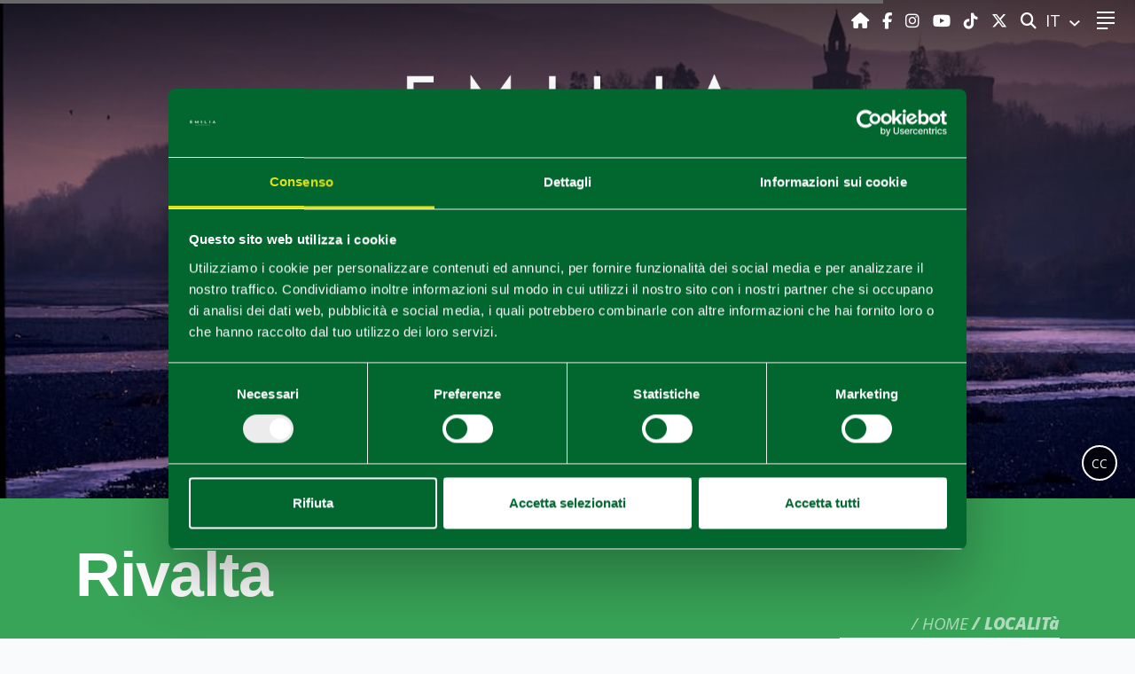

--- FILE ---
content_type: text/html; charset=UTF-8
request_url: https://visitemilia.com/localita/rivalta
body_size: 10905
content:
<!doctype html>
<html lang="it">
  <head>
    <meta charset="utf-8">
    <meta http-equiv="X-UA-Compatible" content="IE=edge">
    <meta name="viewport" content="width=device-width, initial-scale=1, shrink-to-fit=no">
    <meta name="csrf-token" content="VqKMDKPuwwsWSVhSswD4vIbQJSQegajXMMyMCGOE">
    <meta name='locale' content='it' />
                    <title>Rivalta | Visit Emilia</title>
        <meta name="description" content="Ai piedi delle prime colline piacentine coperte di vigneti, Rivalta è un suggestivo borgo fortificato sul fiume Trebbia, posto attorno all’imponente Castello.">
        <meta name="twitter:account_id" content="42875646">
        <meta name="twitter:card" content="summary_large_image">
        <meta name="twitter:title" content="Rivalta | Visit Emilia">
        <meta name="twitter:description" content="Ai piedi delle prime colline piacentine coperte di vigneti, Rivalta è un suggestivo borgo fortificato sul fiume Trebbia, posto attorno all’imponente Castello.">
        <meta name="twitter:image" content="https://www.visitemilia.com/images/destinazione-emilia.png">
        <meta name="twitter:site" content="@turismoER">
        <meta name="twitter:creator" content="@turismoER">
        <meta name="keywords" content="Rivalta">
        <meta property="og:url" content="https://visitemilia.com/localita/rivalta">
        <meta property="og:type" content="website">
        <meta property="og:site_name" content="Visit Emilia - visit the Italian food valley">
        <meta property="og:title" content="Rivalta | Visit Emilia">
        <meta property="og:description" content="Ai piedi delle prime colline piacentine coperte di vigneti, Rivalta è un suggestivo borgo fortificato sul fiume Trebbia, posto attorno all’imponente Castello.">
        <meta property="og:image" content="https://www.visitemilia.com/images/destinazione-emilia.png">
        <meta property="og:image:alt" content="Vivi l'esperienza Emilia: scopri le offerte di benessere, gusto e cultura a Piacenza​, Parma e Reggio Emilia.">
        <meta property="og:locale" content="it_IT">
        <meta property="fb:page_id" content="84204027559">
        <link rel="canonical" href="https://visitemilia.com/localita/rivalta" /><link rel='alternate' hreflang='it' href='https://visitemilia.com/localita/rivalta'/><link rel='alternate' hreflang='en' href='https://visitemilia.com/en/towns/rivalta'/>
            <script type="application/ld+json">
            [{
                "@context": "http://schema.org",
                "@type": "WebSite",
                "url": "https://visitemilia.com/localita/rivalta",
                "potentialAction": {
                "@type": "SearchAction",
                "target": "https://visitemilia.com/search/?q={search_term_string}",
                "query-input": "required name=search_term_string"
           }
        }]
    </script>
    <!-- Meta Pixel Code -->
<script>
    !function(f,b,e,v,n,t,s)
    {if(f.fbq)return;n=f.fbq=function(){n.callMethod?
    n.callMethod.apply(n,arguments):n.queue.push(arguments)};
    if(!f._fbq)f._fbq=n;n.push=n;n.loaded=!0;n.version='2.0';
    n.queue=[];t=b.createElement(e);t.async=!0;
    t.src=v;s=b.getElementsByTagName(e)[0];
    s.parentNode.insertBefore(t,s)}(window, document,'script',
    'https://connect.facebook.net/en_US/fbevents.js');
    fbq('init', '1945232962285911');
    fbq('track', 'PageView');
    </script>
    <noscript><img height="1" width="1" style="display:none"
    src="https://www.facebook.com/tr?id=1945232962285911&ev=PageView&noscript=1"
    /></noscript>
    <!-- End Meta Pixel Code -->
        <link rel="preload" as="style" href="/css/app.css?id=65c22a4d88903355be78">
    <link rel="preload" as="style" href="/css/vendors.css?id=549802e4901d695d59c2">
    <link rel="stylesheet" href="/css/app.css?id=65c22a4d88903355be78">
    <link rel="stylesheet" href="/css/vendors.css?id=549802e4901d695d59c2">
    <!-- Google Tag Manager 01 -->
    <script>(function(w,d,s,l,i){w[l]=w[l]||[];w[l].push({'gtm.start':
                  new Date().getTime(),event:'gtm.js'});var f=d.getElementsByTagName(s)[0],
              j=d.createElement(s),dl=l!='dataLayer'?'&l='+l:'';j.async=true;j.src=
              'https://www.googletagmanager.com/gtm.js?id='+i+dl;f.parentNode.insertBefore(j,f);
          })(window,document,'script','dataLayer','GTM-58SBG9CB');</script>
    <!-- End Google Tag Manager -->

    <!-- Google Tag Manager 02 -->
    <script>(function(w,d,s,l,i){w[l]=w[l]||[];w[l].push({'gtm.start':
    new Date().getTime(),event:'gtm.js'});var f=d.getElementsByTagName(s)[0],
    j=d.createElement(s),dl=l!='dataLayer'?'&l='+l:'';j.async=true;j.src=
    'https://www.googletagmanager.com/gtm.js?id='+i+dl;f.parentNode.insertBefore(j,f);
    })(window,document,'script','dataLayer','GTM-NRB9VGCQ');</script>
    <!-- End Google Tag Manager -->

  </head>
  <body class="er scopri id-58" data-spy="scroll" data-target="#infobox-bookmarks" data-offset="0">
  <!-- Google Tag Manager (noscript) 01 -->
  <noscript>
      <iframe src="https://www.googletagmanager.com/ns.html?id=GTM-58SBG9CB" height="0" width="0" style="display:none;visibility:hidden"></iframe>
  </noscript>
  <!-- End Google Tag Manager (noscript) -->
        <nav class="navbar sticky-top menu-er">
<div class="ml-2 mr-auto mr-lg-0 logo-top">
        <a href="https://visitemilia.com" title="Visit Emilia">
            <img alt="Logo Emilia" width="100" src="/images/logo-completo-it.png" />
        </a>
    </div>
    <div id="hamburger-nav">
        <div class="navbar-nav">
                            <div class="item">
                    <h3>Scopri l&#039;Emilia</h3>
                                           <a href="https://visitemilia.com/localita?utm_source=HP&amp;utm_medium=menu">Località</a>
                                                                   <a href="https://visitemilia.com/interessi?utm_source=HP&amp;utm_medium=menu">Interessi</a>
                                                    <a href="https://visitemilia.com/cultura-castelli?utm_source=HP&amp;utm_medium=menu" style="font-size: 1.4rem;">Cultura & Castelli</a>
                                                    <a href="https://visitemilia.com/cultura-castelli/wander-castles?utm_source=HP&amp;utm_medium=menu" style="font-size: 1.4rem;">Emilia wander castles</a>
                                                    <a href="https://visitemilia.com/terme-outdoor?utm_source=HP&amp;utm_medium=menu" style="font-size: 1.4rem;">Terme & Outdoor</a>
                                                    <a href="https://visitemilia.com/terme-outdoor/golf-experience?utm_source=HP&amp;utm_medium=menu" style="font-size: 1.4rem;">Emilia Golf Experience</a>
                                                    <a href="https://visitemilia.com/terme-outdoor/bike-experience?utm_source=HP&amp;utm_medium=menu" style="font-size: 1.4rem;">Emilia bike experience</a>
                                                    <a href="https://visitemilia.com/terme-outdoor/emilia-po-river-experience?utm_source=HP&amp;utm_medium=menu" style="font-size: 1.4rem;">Emilia Po river experience</a>
                                                    <a href="https://visitemilia.com/terme-outdoor/emilia-hikes-and-paths?utm_source=HP&amp;utm_medium=menu" style="font-size: 1.4rem;">Emilia hikes and paths Experience</a>
                                                    <a href="https://visitemilia.com/food-wine?utm_source=HP&amp;utm_medium=menu" style="font-size: 1.4rem;">Food & Wine</a>
                                                    <a href="https://visitemilia.com/food-wine/wine-experience?utm_source=HP&amp;utm_medium=menu" style="font-size: 1.4rem;">Emilia wine experience</a>
                                                            </div>
                            <div class="item">
                    <h3>Idee di viaggio</h3>
                                           <a href="https://visitemilia.com/blog?utm_source=HP&amp;utm_medium=menu">Blog</a>
                                                                   <a href="https://visitemilia.com/itinerari?utm_source=HP&amp;utm_medium=menu">Itinerari</a>
                                                                   <a href="https://visitemilia.com/esperienze?utm_source=HP&amp;utm_medium=menu">Esperienze</a>
                                                                   <a href="https://visitemilia.com/il-tuo-soggiorno?utm_source=HP&amp;utm_medium=menu">Il tuo soggiorno</a>
                                                            </div>
                            <div class="item">
                    <h3>Eventi  e News</h3>
                                           <a href="https://visitemilia.com/eventi?utm_source=HP&amp;utm_medium=menu">Eventi</a>
                                                                   <a href="https://visitemilia.com/news?utm_source=HP&amp;utm_medium=menu">News</a>
                                                            </div>
                            <div class="item">
                    <h3>Pianifica il tuo viaggio</h3>
                                           <a href="https://visitemilia.com/organizza-la-tua-visita?utm_source=HP&amp;utm_medium=menu">Organizza la tua visita</a>
                                                                   <a href="https://visitemilia.com/come-arrivare?utm_source=HP&amp;utm_medium=menu">Come Arrivare</a>
                                                                   <a href="https://visitemilia.com/download?utm_source=HP&amp;utm_medium=menu">Download</a>
                                                                   <a href="https://visitemilia.com/uffici-iat?utm_source=HP&amp;utm_medium=menu">Uffici Informazione Turistica</a>
                                                                   <a href="https://visitemilia.com/meteo-e-webcam?utm_source=HP&amp;utm_medium=menu">Meteo e webcam</a>
                                                            </div>
                    </div>
    </div>
    <div class="ml-auto mr-2">
        <a class="mr-2 home-button" href="https://visitemilia.com" title="Home" target="_self" aria-label="Home">
            <i class="fa fa-home"></i>
        </a>
        <a class="mx-2" href="https://www.facebook.com/visitemilia.official/"
           title="Facebook"
           rel="noopener"
           rel="nofollow"
           target="_blank"
           aria-label="Facebook">
            <i class="fab fa-facebook-f"> </i>
        </a>
        <a class="mx-2" href="https://www.instagram.com/visitemilia.official/" title="Instagram" aria-label="Instagram">
            <i class="fab fa-instagram" rel="noopener" rel="nofollow" target="_blank"> </i>
        </a>
        <a class="mx-2" href="https://www.youtube.com/channel/UC8bUbNTEIm1vhcOjojvPsNQ" title="Youtube" aria-label="Youtube">
            <i class="fab fa-youtube" rel="noopener" rel="nofollow" target="_blank"></i>
        </a>
        <a class="mx-2" href="https://www.tiktok.com/@visitemilia" title="Tik Tok" aria-label="TikTok">
            <i class="fab fa-tiktok" rel="noopener" rel="nofollow" target="_blank"></i>
        </a>
        <a class="mx-2" href="https://twitter.com/visitemilia" title="X" aria-label="X">
            <i class="fab fa-x-twitter" rel="noopener" rel="nofollow" target="_blank"></i>
        </a>
    </div>

    <div class="navbar-search mx-2">
        <a href="#" id="search-button">
            <i class="fas fa-search"></i>
            <span class="sr-only"> CERCA </span>
        </a>
    </div>

    <div class="navbar-lang-menu mx-2">
        <div class="dropdown">
                                                <a class="dropdown-toggle" href="#" role="button" id="dropdownMenuLink" data-toggle="dropdown"
                        aria-haspopup="true" aria-expanded="false" aria-label="Seleziona lingua">
                        IT
                    </a>
                                                                    <div id="langSelector" class="dropdown-menu" aria-labelledby="dropdownMenuLink">
                                    <a class="dropdown-item" href="https://visitemilia.com/localita/rivalta">IT</a>
                                    <a class="dropdown-item" href="https://visitemilia.com/en/towns/rivalta">EN</a>
                            </div>
        </div>
    </div>
    <button id="hamburger-menu" class="navbar-toggler mx-2" type="button" aria-expanded="false"
        aria-label="Toggle navigation">
        <svg class="h-icon" width="20" height="20" viewBox="0 0 20 20" fill="none" xmlns="http://www.w3.org/2000/svg">
            <path fill-rule="evenodd" clip-rule="evenodd"
                d="M12.1739 18V20H0V18H12.1739ZM20 12V14H0V12H20ZM20 6V8H0V6H20ZM20 0V2H0V0H20Z" fill="white" />
        </svg>
        <svg class="x-icon" width="20" height="20" viewBox="0 0 20 20" fill="none" xmlns="http://www.w3.org/2000/svg">
            <path fill-rule="evenodd" clip-rule="evenodd"
                d="M18.4 0L20 1.6L11.599 10L20 18.4L18.4 20L9.999 11.599L1.6 20L0 18.4L8.4 10L0 1.6L1.6 0L9.999 8.4L18.4 0Z"
                fill="white" />
        </svg>
    </button>
    <form class="navbar-form" action="https://visitemilia.com/1/search">
        <input type="search" name="q" id="search-desktop-box" placeholder="CERCA"
            aria-placeholder="CERCA">
        <a href="#" id="close-button"><i class="fa fa-times fa-lg"></i></a>
    </form>

</nav>
    <div class="d-flex flex-column flex-lg-column-reverse">
    <div class="top-title-box w-100">
        <div class="container">
            <div class="row align-items-start">
                <div class="col col-lg-10">
                                            <h1>Rivalta</h1>
                                                        </div>
                <div class="col-12">
                    <ol class="breadcrumb float-lg-right">
                        <li class="breadcrumb-item"></li>
                                                    <li class="breadcrumb-item">
                                                                    <a href="https://visitemilia.com">HOME</a>
                                                            </li>
                                                    <li class="breadcrumb-item active">
                                                                    <a href="https://visitemilia.com/localita">LOCALITà</a>
                                                            </li>
                                            </ol>
                </div>
            </div>
        </div>
    </div>
                                        <div class="top-image lazy w-100" data-bg="https://d2fg1aan4gy9m1.cloudfront.net/ert/images/186/gazzola-rivalta-piacenza-borgo-castello-val-trebbia-ph.-Piacenza-Turismi-CC-BY-NC_SA.jpg" title="">
                                                                <img src="/images/logo-completo-si.png" alt="Logo" />
                    
                    <a tabindex="0" role="button" class="cc" data-toggle="popover" data-trigger="focus"
                        data-html="true" title=""
                        data-content="Gazzola (PC), castello di Rivalta, Ph. Piacenza Turismi<a href='http://creativecommons.org/licenses/by-nc-sa/3.0/it/legalcode' rel='nofollow' target='_blank'>CC BY-NC-SA 3.0</a>">
                        CC </a>
                </div>
                        </div>

    <div class="container">
        <div class="row mb-5">
            <div class="order-1 order-lg-3 col-lg-3">
            <div class="info-box">
                <ul class="list-unstyled">
                    
                                            <li>
                            <div class="icon mi mi-destination"></div>
                            <div class="info">
                                <div class="title"> Destinazione </div>
                                <div class="value text-break" > Emilia </div>
                            </div>
                        </li>
                                            <li>
                            <div class="icon mi mi-destination"></div>
                            <div class="info">
                                <div class="title"> Provincia </div>
                                <div class="value text-break" > Piacenza </div>
                            </div>
                        </li>
                                            <li>
                            <div class="icon mi mi-timelapse"></div>
                            <div class="info">
                                <div class="title"> Distanza dal Capoluogo </div>
                                <div class="value text-break" > 18 km </div>
                            </div>
                        </li>
                                        
                                            <li class="d-none d-lg-block">
                            <div class="icon mi mi-bookmark"></div>
                            <div class="info">
                                <div class="title-index"> indice</div>
                                <div id="infobox-bookmarks" class="bookmarks">
                                    <ul class="nav list-unstyled">
                                                                                    <li class="nav-item">
                                                <a class="nav-link bookmark" href="#perche"> Perché visitarla </a>
                                            </li>
                                                                                    <li class="nav-item">
                                                <a class="nav-link bookmark" href="#quando"> Quando andarci e cosa vedere </a>
                                            </li>
                                                                                    <li class="nav-item">
                                                <a class="nav-link bookmark" href="#danonperdere"> Da non perdere </a>
                                            </li>
                                                                                    <li class="nav-item">
                                                <a class="nav-link bookmark" href="#sullatavola"> Sulla tavola </a>
                                            </li>
                                                                                    <li class="nav-item">
                                                <a class="nav-link bookmark" href="#divertirsi"> Per divertirsi </a>
                                            </li>
                                                                                    <li class="nav-item">
                                                <a class="nav-link bookmark" href="#informa"> Per tenersi in forma </a>
                                            </li>
                                                                                    <li class="nav-item">
                                                <a class="nav-link bookmark" href="#appuntamenti"> Appuntamenti di rilievo </a>
                                            </li>
                                                                                    <li class="nav-item">
                                                <a class="nav-link bookmark" href="#informazioni"> Informazioni e consigli utili </a>
                                            </li>
                                                                                    <li class="nav-item">
                                                <a class="nav-link bookmark" href="#neidintorni"> Nei dintorni </a>
                                            </li>
                                                                                                                    </ul>
                                </div>
                            </div>
                        </li>
                                    </ul>
            </div>
        </div>
        <div id="dovesitrova" class="content-box anchor has_cap order-2 col-lg-9 mx-auto">
                    <p><p>Frazione del comune di&nbsp;<a target="_blank" rel="noopener noreferrer" href="https://emiliaromagnaturismo.it/index.php/it/localita/gazzola">Gazzola</a>, a pochi chilometri dal capoluogo di Piacenza, è collocata all’interno del&nbsp;<a target="_blank" rel="noopener noreferrer" href="http://www.parchidelducato.it/parco.trebbia/pagina.php?id=4">Parco Regionale Fluviale del Trebbia</a>&nbsp;e ospita il Borgo di Rivalta con uno dei castelli più suggestivi di tutto il territorio piacentino.&nbsp;<strong>&nbsp;</strong></p></p>
                        
                    <div id="bookmarks-index" class="info-box col-md-3 mx-auto">
                <div class="info">
                    <h4 class="title"> Indice</h4>
                    <div class="bookmarks">
                        <ul class="list-unstyled">
                                                            <li><a class="bookmark" href="#perche"> Perché visitarla </a></li>
                                                            <li><a class="bookmark" href="#quando"> Quando andarci e cosa vedere </a></li>
                                                            <li><a class="bookmark" href="#danonperdere"> Da non perdere </a></li>
                                                            <li><a class="bookmark" href="#sullatavola"> Sulla tavola </a></li>
                                                            <li><a class="bookmark" href="#divertirsi"> Per divertirsi </a></li>
                                                            <li><a class="bookmark" href="#informa"> Per tenersi in forma </a></li>
                                                            <li><a class="bookmark" href="#appuntamenti"> Appuntamenti di rilievo </a></li>
                                                            <li><a class="bookmark" href="#informazioni"> Informazioni e consigli utili </a></li>
                                                            <li><a class="bookmark" href="#neidintorni"> Nei dintorni </a></li>
                                                    </ul>
                    </div>
                </div>
            </div>
                
                    <div id="perche" class="content-box anchor">
                <div class="header">
                    <hr>
                    <h4> Perché visitarla </h4>
                </div>
                <p><p>Sede del&nbsp;Castello di Rivalta, imponente complesso fortificato e residenza dei Conti Zanardi Landi, ramo della nobile famiglia Landi che lo possiede dal XIV secolo.&nbsp;</p><p>All’interno del castello, inserito nel circuito dei&nbsp;<a target="_blank" rel="noopener noreferrer" href="https://www.castellidelducato.it/?lang=IT">Castelli del Ducato di Parma, Piacenza e Pontremoli</a>, si trovano anche il museo del costume militare e il museo di arte sacra.</p></p>
            </div>
                    <div id="quando" class="content-box anchor">
                <div class="header">
                    <hr>
                    <h4> Quando andarci e cosa vedere </h4>
                </div>
                <p><p>L'accessibilità al Castello è garantita durante tutto il corso dell'anno e ogni stagione offre un diverso scorcio sul fiume Trebbia. A Capodanno gli spettacoli pirotecnici regalano un momento speciale.</p></p>
            </div>
                    <div id="danonperdere" class="content-box anchor">
                <div class="header">
                    <hr>
                    <h4> Da non perdere </h4>
                </div>
                <p><p>Passeggiando nei vicoli si possono ammirare ovunque scorci suggestivi. La torre del castello, dal profilo inconfondibile coronata dalla singolare guglia, domina il fiume Trebbia.</p><p>I castelli di <strong>Rivalta </strong>e di <strong>Statto</strong>, insieme ai castelli di <strong>Montechiaro </strong>e di&nbsp;<a target="_blank" rel="noopener noreferrer" href="https://emiliaromagnaturismo.it/index.php/it/localita/rivergaro">Rivergaro </a>che sorgono sull'altra sponda del fiume, controllavano l'accesso alla val Trebbia del&nbsp;<i>Caminus Ianuae</i>, un tempo importante via di comunicazione verso Genova e il mare.<br>La presenza di una fortificazione è già testimoniata nell’XI secolo, come possedimento dei Malaspina. Nel XIV pervenne ai Landi che la tennero fino alla fine del XIX secolo, quando passò alla famiglia dei Conti Zanardi Landi.&nbsp;</p><p>La sontuosa residenza signorile, ancor oggi adibita a&nbsp;<strong>dimora&nbsp;</strong>privata e circondata da un magnifico&nbsp;<strong>parco</strong>, annovera tra gli ospiti illustri la famiglia reale d'Inghilterra. La visita al castello è un’occasione imperdibile per ammirare stanze con arredi originali dal 1500 al 1800 e il salone delle armi dedicato alla&nbsp;<strong>Battaglia di Lepanto</strong>, alla quale parteciparono alcuni nobili piacentini. Inoltre, dall’alto della torre è possibile abbracciare con lo sguardo la vasta pianura e i colli circostanti.<br>Anche il Castello di Rivalta, come ogni dimora storica che si rispetti, vanta il proprio fantasma: pare che lo spirito del cuoco Giuseppe si aggiri ancora per la cucina e la stanza delle armi.<br>Merita una visita anche la Chiesa di San Martino, costruzione quattrocentesca con soffitto a capriate e decorazioni in cotto, che ospita tele del pittore seicentesco Ferrante di Bologna.&nbsp;</p></p>
            </div>
                    <div id="sullatavola" class="content-box anchor">
                <div class="header">
                    <hr>
                    <h4> Sulla tavola </h4>
                </div>
                <p><p>I principali prodotti della&nbsp;<a target="_blank" rel="noopener noreferrer" href="https://visitpiacenza.it/enogastronomia/">tradizione gastronomica piacentina</a> sono proposti nei ristoranti del borgo, tra i più&nbsp;rinomati del territorio.</p></p>
            </div>
                    <div id="divertirsi" class="content-box anchor">
                <div class="header">
                    <hr>
                    <h4> Per divertirsi </h4>
                </div>
                <p><p>Per gli appassionati del golf il&nbsp;<a target="_blank" rel="noopener noreferrer" href="http://www.golfcroara.it/">Croara Country Club</a>, posto a soli 2 km offre 18 buche molto tecniche lungo l’affascinante scenario del corso del fiume con fairway mediamente stretti, bordati da querce, castagni, pioppi e robinie.</p></p>
            </div>
                    <div id="informa" class="content-box anchor">
                <div class="header">
                    <hr>
                    <h4> Per tenersi in forma </h4>
                </div>
                <p><p>Nel borgo è presente un centro wellness.<br>Nei dintorni ci sono&nbsp;<a target="_blank" rel="noopener noreferrer" href="https://visitpiacenza.it/itinerari/percorsi-naturalistici-lungo-trebbia/">percorsi cicloturistici</a>&nbsp;e per passeggiate a cavallo.<br>Si può inoltre praticare il golf presso il&nbsp;<a target="_blank" rel="noopener noreferrer" href="http://www.golfcroara.it/">Croara Country Club</a>.</p></p>
            </div>
                    <div id="appuntamenti" class="content-box anchor">
                <div class="header">
                    <hr>
                    <h4> Appuntamenti di rilievo </h4>
                </div>
                <p><p>Si consiglia di consultare il sito del&nbsp;<a target="_blank" rel="noopener noreferrer" href="https://www.castellodirivalta.it/">Castello</a>&nbsp;che periodicamente organizza eventi, manifestazioni e visite guidate particolari.</p></p>
            </div>
                    <div id="informazioni" class="content-box anchor">
                <div class="header">
                    <hr>
                    <h4> Informazioni e consigli utili </h4>
                </div>
                <p><p>Il borgo è completamente chiuso al traffico, con selciato in acciottolato, parcheggio per auto e pullman adiacente.</p></p>
            </div>
                    <div id="neidintorni" class="content-box anchor">
                <div class="header">
                    <hr>
                    <h4> Nei dintorni </h4>
                </div>
                <p><p>Nella vicina Val Nure si può raggiungere il suggestivo borgo neo-medievale di&nbsp;<a target="_blank" rel="noopener noreferrer" href="https://visitpiacenza.it/arte-e-cultura/grazzano-visconti/">Grazzano Visconti</a>&nbsp;(17 km). Percorrendo la panoramica strada della Val Trebbia, la SS4, si raggiunge in poco tempo la città di&nbsp;<a target="_blank" rel="noopener noreferrer" href="https://visitpiacenza.it/arte-e-cultura/bobbio/">Bobbio</a>&nbsp;(30 km), con l’abbazia di San Colombano e il caratteristico ponte "gobbo".<br><br>In Val Luretta, merita una visita il&nbsp;<a target="_blank" rel="noopener noreferrer" href="https://visitpiacenza.it/arte-e-cultura/rocca-e-castello-di-agazzano/">Castello di Agazzano</a>&nbsp;(7 km). Da qui si può poi proseguire in direzione della località&nbsp;<a target="_blank" rel="noopener noreferrer" href="https://emiliaromagnaturismo.it/index.php/it/localita/pianello-val-tidone">Pianello Val Tidone</a>&nbsp;(20 km), passando per le colline coltivate a vigneto alla volta del castello&nbsp;<a target="_blank" rel="noopener noreferrer" href="https://www.castellidelducato.it/castellidelducato/castello.asp?el=rocca-dolgisio-il-castello-con-sei-ordini-di-grandi-mura-in-val-tidone-tra-le-fortezze-del-ducato">Rocca d’Olgisio</a>&nbsp;(26 km), che offre un panorama mozzafiato sugli Appennini.</p><p>Questi castelli sono visitabili e&nbsp;fanno parte&nbsp;del circuito&nbsp;<a target="_blank" rel="noopener noreferrer" href="https://www.castellidelducato.it/">Castelli del Ducato di Parma e Piacenza</a>.</p></p>
            </div>
                
        
        <div id="more-info" class="content-box anchor row">
            
            
                    </div>

        <div id="more-info" class="content-box anchor row">
            

            
                            <div class="col-md-6">
                    <div class="header">
                        <hr>
                        <h4> Redazione </h4>
                        <a class="redazione" href="https://visitpiacenza.it/?utm_source=ERT&amp;utm_medium=ITA&amp;utm_campaign=rl"> Redazione Piacenza e provincia</a>
                    </div>
                </div>
            
        </div>      </div>

</div>



                    <div class="minimap" aria-hidden="true" tabindex="-1">
  <div class="header">
  <hr class="w-100">
  <h4> come arrivare </h4>
</div>
  <div id="directions">
      <generic-map :markers="[marker]"> </generic-map>
  </div>
</div>

                <div class="mt-5 mb-5">
        <div class="row"><span class="col-12 text-center text-small"> Ultimo aggiornamento 12/03/2024 </span></div>
        </div>
    </div>

            <div class="correlati simple">
    <div class="title">
        <div class="container">
                        <h4> Potrebbe interessarti... </h4>
                    </div>
    </div>
    <div class="list container">
        <div class="row justify-content-center">
                                            <div class="col-md-3">
                    <div class="carousel-content row  px-md-4 no-gutters separator">
                       <div class="col-auto col-md-12">
                          <div class="img lazy" data-bg="https://d2fg1aan4gy9m1.cloudfront.net/ert/images/7636/Gazzola%28PC%29%2C-dettaglio-della-locandina-della-mostra-Tavole-apparecchiate-2026-al-Castello-di-Rivalta%2C-archivio-Castello-di-Rivalta.jpg" >
                          </div>
                       </div>
                       <div class="col-auto ml-3 ml-md-0 pt-md-2">
                          <div class="titleBox">
                                                            <span class="category">Mostre ed Arte</span>
                                                              <h3 class="extraBold">Le tavole apparecchiate di un&#039;antica famiglia piacentina</h3>
                          </div>
                          <a class="btn btn-empty" href="https://visitemilia.com/eventi/66854/le-tavole-apparecchiate-di-unantica-famiglia-piacentina" title="Approfondisci"> Approfondisci</a>
                       </div>
                    </div>
                </div>
                                                            <div class="col-md-3">
                    <div class="carousel-content row  px-md-4 no-gutters separator">
                       <div class="col-auto col-md-12">
                          <div class="img lazy" data-bg="https://d2fg1aan4gy9m1.cloudfront.net/ert/images/217/brugnello_pc-trebbia-Ph.-milanolife.it-CC-BY-NC-SA.jpg" >
                          </div>
                       </div>
                       <div class="col-auto ml-3 ml-md-0 pt-md-2">
                          <div class="titleBox">
                                                            <span class="category">Itinerario</span>
                                                              <h3 class="extraBold">La Val Trebbia di Hemingway</h3>
                          </div>
                          <a class="btn btn-empty" href="https://visitemilia.com/itinerari/la-val-trebbia-di-hemingway" title="Approfondisci"> Approfondisci</a>
                       </div>
                    </div>
                </div>
                                                            <div class="col-md-3">
                    <div class="carousel-content row  px-md-4 no-gutters separator">
                       <div class="col-auto col-md-12">
                          <div class="img lazy" data-bg="https://d2fg1aan4gy9m1.cloudfront.net/emilia/images/4802/Golf-Del-Ducato--Archivio-DTE.jpg" >
                          </div>
                       </div>
                       <div class="col-auto ml-3 ml-md-0 pt-md-2">
                          <div class="titleBox">
                                                            <span class="category">Itinerario</span>
                                                              <h3 class="extraBold">Campi da golf in Emilia</h3>
                          </div>
                          <a class="btn btn-empty" href="https://visitemilia.com/itinerari/campi-da-golf-in-emilia" title="Approfondisci"> Approfondisci</a>
                       </div>
                    </div>
                </div>
                                                            <div class="col-md-3">
                    <div class="carousel-content row  px-md-4 no-gutters">
                       <div class="col-auto col-md-12">
                          <div class="img lazy" data-bg="https://d2fg1aan4gy9m1.cloudfront.net/ert/images/909/Corte-Brugnatella-%28PC%29%2C-Parco-fluviale-regionale-del-Trebbia%2C-ph.-Anglisani-Alessandro%2C-WLE2019%2C-CC-BY-NC-SA-4.0.jpg" >
                          </div>
                       </div>
                       <div class="col-auto ml-3 ml-md-0 pt-md-2">
                          <div class="titleBox">
                                                            <span class="category">Parchi Naturali</span>
                                                              <h3 class="extraBold">Parco Fluviale Regionale del Trebbia</h3>
                          </div>
                          <a class="btn btn-empty" href="https://visitemilia.com/terme-outdoor/parchi-naturali/parco-fluviale-regionale-del-trebbia" title="Approfondisci"> Approfondisci</a>
                       </div>
                    </div>
                </div>
                                    </div>
    </div>
</div>
   

      
            <div class="d-print-none">
<footer>
    <div class="footer-content">
        <div class="row align-items-center ">

            <div class="col-md-6 col-lg-3 footer-part info">
                <p class="title">
                    Contenuti di proprietà di Destinazione Turistica Emilia rilasciati sotto Licenza CC-BY
                </p>
                <p class="w-100 socials">
                    <a href="https://www.facebook.com/visitemilia.official/" title="Facebook" rel="noopener" rel="nofollow" target="_blank" aria-label="Facebook">
                        <i class="fab fa-facebook-f"> </i>
                    </a>
                    <a href="https://www.instagram.com/visitemilia.official/" title="Instagram" aria-label="Instagram">
                        <i class="fab fa-instagram" rel="noopener" rel="nofollow"  target="_blank"> </i>
                    </a>
                    <a href="https://www.youtube.com/channel/UC8bUbNTEIm1vhcOjojvPsNQ" title="Youtube" aria-label="Youtube">
                        <i class="fab fa-youtube" rel="noopener" rel="nofollow"  target="_blank"></i>
                    </a>

                    <a href="https://www.tiktok.com/@visitemilia" title="Tik Tok" aria-label="Youtube">
                        <i class="fab fa-tiktok" rel="noopener" rel="nofollow" target="_blank"></i>
                    </a>

                    <a href="https://twitter.com/visitemilia" title="X" aria-label="X">
                        <i class="fab fa-x-twitter" rel="noopener" rel="nofollow" target="_blank"></i>
                    </a>
                </p>
            </div>

            <div class="col-md-12 col-lg-4 footer-part menu">
            <div class="row no-gutters">
                                <div class="col-md-12 col-lg-6 big">
                    <a class="item" href="https://visitemilia.com/download" rel="noopener" rel="nofollow"  target="_self">
                    <img src="https://visitemilia.com/images/icons/download.svg" alt="Download"/> Download
                    </a>
                </div>
                                <div class="col-md-12 col-lg-6 big">
                    <a class="item" href="https://visitemilia.com/area-stampa" rel="noopener" rel="nofollow"  target="_self">
                    <img src="https://visitemilia.com/images/icons/news.svg" alt="Area Stampa"/> Area Stampa
                    </a>
                </div>
                                <div class="col-md-12 col-lg-6 big">
                    <a class="item" href="https://openlib.emiliaromagnaturismo.it/it" rel="noopener" rel="nofollow"  target="_self">
                    <img src="https://visitemilia.com/images/icons/galleria.svg" alt="Galleria Fotografica"/> Galleria Fotografica
                    </a>
                </div>
                                <div class="col-md-12 col-lg-6 big">
                    <a class="item" href="mailto:destinazione.emilia@regione.emilia-romagna.it" rel="noopener" rel="nofollow"  target="_self">
                    <img src="https://visitemilia.com/images/contacts.svg" alt="Contatti"/> Contatti
                    </a>
                </div>
                            </div>
            </div>
             <div class="col-md-12 col-lg-5  footer-part menu">
                <div class="row no-gutters">
                    <div id="chi-siamo" class="col-md-12 col-lg-6 nav-item text-center  ">    
        <a class="nav-link ripplelink level0 regular single" href="https://visitemilia.com/chi-siamo"  target=&#039;_self&#039; >  
                <img class="menu-icon" src="https://visitemilia.com/images/people.svg" alt="Chi Siamo" />
                       
            <span class="main-menu-title"> Chi Siamo </span>  
                        <span class="caret"></span>                               
        </a>
                  
</div>                  
  <div id="privacy" class="col-md-12 col-lg-6 nav-item text-center  ">    
        <a class="nav-link ripplelink level0 regular single" href="https://visitemilia.com/privacy"  target=&#039;_self&#039; >  
                <img class="menu-icon" src="https://visitemilia.com/images/privacy.svg" alt="Policy Privacy" />
                       
            <span class="main-menu-title"> Policy Privacy </span>  
                        <span class="caret"></span>                               
        </a>
                  
</div>                  
  <div id="link-utili" class="col-md-12 col-lg-6 nav-item text-center  ">    
        <a class="nav-link ripplelink collapsed level0 has-children no-sub-title " href="https://visitemilia.com/scopri"  target=&#039;_self&#039; 
       data-toggle="collapse"
       data-target="#link-utili-children"
       aria-expanded="false"
       aria-controls="link-utili-children">
            <img class="menu-icon" src="https://visitemilia.com/images/links.svg" alt="link utili" />
       
     <span class="main-menu-title"> link utili  </span>  
                
        <span class="caret"> </span>         
    </a>
        <div class="collapse" id="link-utili-children">
                <ul class="nav flex-column submenu level0">
                                              <li id="https://www.parmawelcome.it/it/" class="nav-item text-center  ">    
        <a class="nav-link ripplelink level1 single" href="https://www.parmawelcome.it/it/">  
                           
            <span class="main-menu-title"> https://www.parmawelcome.it/it/ </span>  
                        <span class="caret"></span>                               
        </a>
                  
</li>                                                       <li id="https://visitsalsomaggiore.it/it/" class="nav-item text-center  ">    
        <a class="nav-link ripplelink level1 single" href="https://visitsalsomaggiore.it/it/">  
                           
            <span class="main-menu-title"> https://visitsalsomaggiore.it/it/ </span>  
                        <span class="caret"></span>                               
        </a>
                  
</li>                                                       <li id="https://turismo.comune.re.it/it" class="nav-item text-center  ">    
        <a class="nav-link ripplelink level1 single" href="https://turismo.comune.re.it/it">  
                           
            <span class="main-menu-title"> https://turismo.comune.re.it/it </span>  
                        <span class="caret"></span>                               
        </a>
                  
</li>                                                       <li id="http://www.appenninoreggiano.it/" class="nav-item text-center  ">    
        <a class="nav-link ripplelink level1 single" href="http://www.appenninoreggiano.it/">  
                           
            <span class="main-menu-title"> http://www.appenninoreggiano.it/ </span>  
                        <span class="caret"></span>                               
        </a>
                  
</li>                                                       <li id="https://visitpiacenza.it/iat/iat-piacenza/" class="nav-item text-center  ">    
        <a class="nav-link ripplelink level1 single" href="https://visitpiacenza.it/iat/iat-piacenza/">  
                           
            <span class="main-menu-title"> https://visitpiacenza.it/iat/iat-piacenza/ </span>  
                        <span class="caret"></span>                               
        </a>
                  
</li>                                                       <li id="http://www.castellarquatoturismo.it" class="nav-item text-center  ">    
        <a class="nav-link ripplelink level1 single" href="http://www.castellarquatoturismo.it">  
                           
            <span class="main-menu-title"> http://www.castellarquatoturismo.it </span>  
                        <span class="caret"></span>                               
        </a>
                  
</li>                                               </ul>
        </div> 
                      
</div>                  
  <div id="note-legali" class="col-md-12 col-lg-6 nav-item text-center  ">    
        <a class="nav-link ripplelink level0 regular single" href="https://visitemilia.com/note-legali"  target=&#039;_self&#039; >  
                <img class="menu-icon" src="https://visitemilia.com/images/privacy.svg" alt="note legali" />
                       
            <span class="main-menu-title"> note legali </span>  
                        <span class="caret"></span>                               
        </a>
                  
</div>                  
  <div id="note-legali" class="col-md-12 col-lg-6 nav-item text-center  ">    
        <a class="nav-link ripplelink level0 regular single" href="https://visitemilia.com/copyright"  target=&#039;_self&#039; >  
                <img class="menu-icon" src="https://visitemilia.com/images/copyright.svg" alt="Copyright" />
                       
            <span class="main-menu-title"> Copyright </span>  
                        <span class="caret"></span>                               
        </a>
                  
</div>                  
  <div id="trasparente" class="col-md-12 col-lg-6 nav-item text-center  ">    
        <a class="nav-link ripplelink level0 regular single" href="https://visitemilia.com/amministrazione-trasparente"  target=&#039;_self&#039; >  
                <img class="menu-icon" src="https://visitemilia.com/images/links.svg" alt="Amministrazione Trasparente" />
                       
            <span class="main-menu-title"> Amministrazione Trasparente </span>  
                        <span class="caret"></span>                               
        </a>
                  
</div>                  
  <div id="comuni" class="col-md-12 col-lg-6 nav-item text-center  ">    
        <a class="nav-link ripplelink level0 regular single" href="https://visitemilia.com/area-comuni-e-operatori"  target=&#039;_self&#039; >  
                <img class="menu-icon" src="https://visitemilia.com/images/privacy.svg" alt="Area Comuni e operatori" />
                       
            <span class="main-menu-title"> Area Comuni e operatori </span>  
                        <span class="caret"></span>                               
        </a>
                  
</div>                  
  
                </div>
            </div>
                        <div class="col-md-6 col-lg-3  footer-part newsletter">
                <h2> Rimani sempre aggiornato con la nostra Newsletter </h2>
                <p class="text-center w-100">
                    <a class="btn footer-subcribe" target="_blank" href="/it/newsletter"> iscriviti </a>
                </p>
            </div>
            
        </div>
    </div>
    <div id="footer-top">
        <div class="d-flex flex-wrap align-items-center justify-content-center logo-row">
            <div class="mx-4"><img class="lazy" src="/images/logo_mintur-white.png" data-src="/images/logo_mintur-white.png" alt="Logo APT"/></div>
            <div class="mx-4"><img class="lazy" src="/images/logo-er-white.png" data-src="/images/logo-er-white.png" alt="Logo APT"/></div>
            <div class="mx-4"><img class="lazy" src="/images/logo-completo-si.png" data-src="/images/logo-completo-si.png" alt="Visit Emilia"/></div>
        </div>
    </div>





    <div id="footer-top">
        <div class="testo">SITO UFFICIALE DI DESTINAZIONE TURISTICA EMILIA © 2021 </div>
    </div>
</footer>
<div class="gotop" data-ref="">
    <svg viewBox="0 0 64 64" xmlns="http://www.w3.org/2000/svg"
         xmlns:xlink="http://www.w3.org/1999/xlink">
        <defs>
            <linearGradient x1="50%" y1="0%" x2="50%" y2="99.021%" id="c">
                <stop stop-opacity="0" offset="0%"/>
                <stop stop-opacity=".02" offset="80%"/>
                <stop stop-opacity=".04" offset="100%"/>
            </linearGradient>
            <linearGradient x1="50%" y1="0%" x2="50%" y2="100%" id="d">
                <stop stop-color="#FFF" stop-opacity=".12" offset="0%"/>
                <stop stop-color="#FFF" stop-opacity=".06" offset="20%"/>
                <stop stop-color="#FFF" stop-opacity="0" offset="100%"/>
            </linearGradient>
            <circle id="b" cx="28" cy="28" r="28"/>
            <filter x="-12.5%" y="-8.9%" width="125%" height="125%" filterUnits="objectBoundingBox" id="a">
                <feOffset dy="2" in="SourceAlpha" result="shadowOffsetOuter1"/>
                <feGaussianBlur stdDeviation="2" in="shadowOffsetOuter1" result="shadowBlurOuter1"/>
                <feComposite in="shadowBlurOuter1" in2="SourceAlpha" operator="out" result="shadowBlurOuter1"/>
                <feColorMatrix values="0 0 0 0 0 0 0 0 0 0 0 0 0 0 0 0 0 0 0.237601902 0" in="shadowBlurOuter1"/>
            </filter>
        </defs>
        <g fill="none" fill-rule="evenodd">
            <g transform="translate(4 2)">
                <use fill="#000" filter="url(#a)" xlink:href="#b"/>
                <circle stroke="url(#c)" stroke-width=".5" stroke-linejoin="square" fill="#C12629" cx="28" cy="28"
                        r="27.75"/>
                <circle stroke="url(#d)" stroke-width=".5" stroke-linejoin="square" cx="28" cy="28" r="27.75"/>
            </g>
            <path fill="#FFF" d="M26.75 33.571l5.75-5.328 5.75 5.328L40 31.95 32.5 25 25 31.95z"/>
        </g>
    </svg>
</div>
</div>

<div class="d-none d-print-block text-center">SITO UFFICIALE DI DESTINAZIONE TURISTICA EMILIA © 2021 </div>

  <script id="Cookiebot" src="https://consent.cookiebot.com/uc.js" data-cbid="e83a1aca-d5de-4f7a-853a-97d5a7ba6630" data-blockingmode="auto" type="text/javascript"></script>

  </body>
  <script async defer src="/js/app.js?id=d36e0c783b001c9f1cd7"></script>
  <script>
  window.onReady = function($){
            $(function() {
            var navForm = $("nav .navbar-form"),
                input = navForm.find("input[type='search']"),
                openBnt = $("#search-button"),
                closeBtn = $("#close-button");
            openBnt.on("click", function(e) {
                e.preventDefault();
                navForm.addClass("open").one(
                    'transitionend webkitTransitionEnd oTransitionEnd otransitionend MSTransitionEnd',
                    function() {
                        input.focus();
                    });
            });
            input.on("blur", function() {
                navForm.removeClass("open");
            });
            closeBtn.on("click", function(e) {
                e.preventDefault();
                input.trigger("blur");
            });
            $("#hamburger-menu").click(function() {
                $(".menu-er").toggleClass("show");
            });
            $(window).scroll(function() {
                if ($(window).scrollTop() > 40 && !$(".menu-er").hasClass("opaque-bg") || $(window)
                    .scrollTop() === 0 &&
                    $(".menu-er").hasClass("opaque-bg")) {
                    $('.menu-er').toggleClass("opaque-bg");
                }
            });
        });
    $("[data-toggle=popover]").popover();
    (function(){
    $(document).on('click', 'a.bookmark', function (event) {
    event.preventDefault();

    $('html, body').animate({
    scrollTop: $($.attr(this, 'href')).offset().top - 62
    }, 500);
    });

    })();
(function(){
const app = new Vue({
    el: '#directions',
    data: {
        lang: "it" ,
        marker: {
        "id": 0,
        "title": "Rivalta",
        "info": "<strong>Rivalta</strong><p><a target='_blank' href = 'https://www.google.com/maps/search/?api=1&query=44.950855,9.591282' title='Rivalta'>Come Arrivare</a></p>",
        "address": "",
        "lat": "44.950855",
        "lng": "9.591282",
        "icon": "/images/pin/eventi.svg"
        },
    }
});
})();
  };
  </script>

<script>
  window.dataLayer = window.dataLayer || [];
  function gtag(){dataLayer.push(arguments);}
  gtag('js', new Date());
  gtag('config', 'G-J5Y3PGDTVM');
</script>

<!-- Google Tag Manager (noscript) 02 -->
<noscript>
    <iframe src="https://www.googletagmanager.com/ns.html?id=GTM-NRB9VGCQ" height="0" width="0" style="display:none;visibility:hidden"></iframe>
</noscript>
<!-- End Google Tag Manager (noscript) -->
</html>
